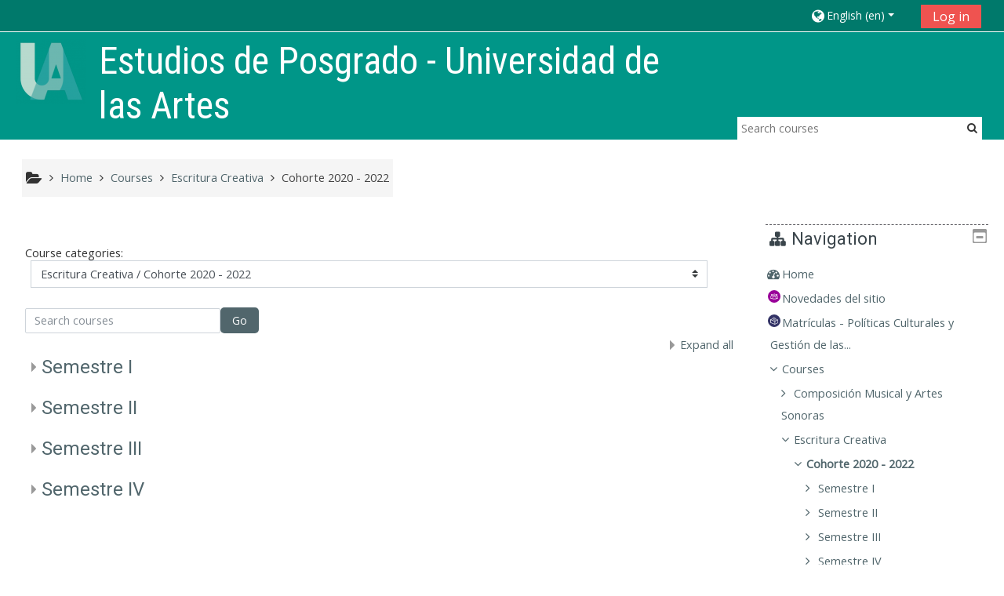

--- FILE ---
content_type: text/html; charset=utf-8
request_url: https://campusvirtual.uartes.edu.ec/posgrado/course/index.php?categoryid=28&lang=en
body_size: 56876
content:
<!DOCTYPE html>
<html  dir="ltr" lang="en" xml:lang="en">
<head>
    <title>PosgradoUA: All courses</title>
    <link rel="icon" href="https://campusvirtual.uartes.edu.ec/posgrado/pluginfile.php/1/theme_adaptable/favicon/1741621377/favicon.ico.png" />

<meta http-equiv="Content-Type" content="text/html; charset=utf-8" />
<meta name="keywords" content="moodle, PosgradoUA: All courses" />
<link rel="stylesheet" type="text/css" href="https://campusvirtual.uartes.edu.ec/posgrado/theme/yui_combo.php?rollup/3.17.2/yui-moodlesimple-min.css" /><script id="firstthemesheet" type="text/css">/** Required in order to fix style inclusion problems in IE with YUI **/</script><link rel="stylesheet" type="text/css" href="https://campusvirtual.uartes.edu.ec/posgrado/theme/styles.php/adaptable/1741621377_1/all" />
<script type="text/javascript">
//<![CDATA[
var M = {}; M.yui = {};
M.pageloadstarttime = new Date();
M.cfg = {"wwwroot":"https:\/\/campusvirtual.uartes.edu.ec\/posgrado","sesskey":"8p6DQ8IRAD","sessiontimeout":"7200","themerev":"1741621377","slasharguments":1,"theme":"adaptable","iconsystemmodule":"core\/icon_system_fontawesome","jsrev":"1741621377","admin":"admin","svgicons":true,"usertimezone":"America\/Guayaquil","contextid":5483,"langrev":1762507333,"templaterev":"1741621377"};var yui1ConfigFn = function(me) {if(/-skin|reset|fonts|grids|base/.test(me.name)){me.type='css';me.path=me.path.replace(/\.js/,'.css');me.path=me.path.replace(/\/yui2-skin/,'/assets/skins/sam/yui2-skin')}};
var yui2ConfigFn = function(me) {var parts=me.name.replace(/^moodle-/,'').split('-'),component=parts.shift(),module=parts[0],min='-min';if(/-(skin|core)$/.test(me.name)){parts.pop();me.type='css';min=''}
if(module){var filename=parts.join('-');me.path=component+'/'+module+'/'+filename+min+'.'+me.type}else{me.path=component+'/'+component+'.'+me.type}};
YUI_config = {"debug":false,"base":"https:\/\/campusvirtual.uartes.edu.ec\/posgrado\/lib\/yuilib\/3.17.2\/","comboBase":"https:\/\/campusvirtual.uartes.edu.ec\/posgrado\/theme\/yui_combo.php?","combine":true,"filter":null,"insertBefore":"firstthemesheet","groups":{"yui2":{"base":"https:\/\/campusvirtual.uartes.edu.ec\/posgrado\/lib\/yuilib\/2in3\/2.9.0\/build\/","comboBase":"https:\/\/campusvirtual.uartes.edu.ec\/posgrado\/theme\/yui_combo.php?","combine":true,"ext":false,"root":"2in3\/2.9.0\/build\/","patterns":{"yui2-":{"group":"yui2","configFn":yui1ConfigFn}}},"moodle":{"name":"moodle","base":"https:\/\/campusvirtual.uartes.edu.ec\/posgrado\/theme\/yui_combo.php?m\/1741621377\/","combine":true,"comboBase":"https:\/\/campusvirtual.uartes.edu.ec\/posgrado\/theme\/yui_combo.php?","ext":false,"root":"m\/1741621377\/","patterns":{"moodle-":{"group":"moodle","configFn":yui2ConfigFn}},"filter":null,"modules":{"moodle-core-dragdrop":{"requires":["base","node","io","dom","dd","event-key","event-focus","moodle-core-notification"]},"moodle-core-languninstallconfirm":{"requires":["base","node","moodle-core-notification-confirm","moodle-core-notification-alert"]},"moodle-core-event":{"requires":["event-custom"]},"moodle-core-handlebars":{"condition":{"trigger":"handlebars","when":"after"}},"moodle-core-popuphelp":{"requires":["moodle-core-tooltip"]},"moodle-core-lockscroll":{"requires":["plugin","base-build"]},"moodle-core-notification":{"requires":["moodle-core-notification-dialogue","moodle-core-notification-alert","moodle-core-notification-confirm","moodle-core-notification-exception","moodle-core-notification-ajaxexception"]},"moodle-core-notification-dialogue":{"requires":["base","node","panel","escape","event-key","dd-plugin","moodle-core-widget-focusafterclose","moodle-core-lockscroll"]},"moodle-core-notification-alert":{"requires":["moodle-core-notification-dialogue"]},"moodle-core-notification-confirm":{"requires":["moodle-core-notification-dialogue"]},"moodle-core-notification-exception":{"requires":["moodle-core-notification-dialogue"]},"moodle-core-notification-ajaxexception":{"requires":["moodle-core-notification-dialogue"]},"moodle-core-actionmenu":{"requires":["base","event","node-event-simulate"]},"moodle-core-tooltip":{"requires":["base","node","io-base","moodle-core-notification-dialogue","json-parse","widget-position","widget-position-align","event-outside","cache-base"]},"moodle-core-blocks":{"requires":["base","node","io","dom","dd","dd-scroll","moodle-core-dragdrop","moodle-core-notification"]},"moodle-core-chooserdialogue":{"requires":["base","panel","moodle-core-notification"]},"moodle-core-maintenancemodetimer":{"requires":["base","node"]},"moodle-core-formchangechecker":{"requires":["base","event-focus","moodle-core-event"]},"moodle-core_availability-form":{"requires":["base","node","event","event-delegate","panel","moodle-core-notification-dialogue","json"]},"moodle-backup-confirmcancel":{"requires":["node","node-event-simulate","moodle-core-notification-confirm"]},"moodle-backup-backupselectall":{"requires":["node","event","node-event-simulate","anim"]},"moodle-course-dragdrop":{"requires":["base","node","io","dom","dd","dd-scroll","moodle-core-dragdrop","moodle-core-notification","moodle-course-coursebase","moodle-course-util"]},"moodle-course-util":{"requires":["node"],"use":["moodle-course-util-base"],"submodules":{"moodle-course-util-base":{},"moodle-course-util-section":{"requires":["node","moodle-course-util-base"]},"moodle-course-util-cm":{"requires":["node","moodle-course-util-base"]}}},"moodle-course-formatchooser":{"requires":["base","node","node-event-simulate"]},"moodle-course-management":{"requires":["base","node","io-base","moodle-core-notification-exception","json-parse","dd-constrain","dd-proxy","dd-drop","dd-delegate","node-event-delegate"]},"moodle-course-categoryexpander":{"requires":["node","event-key"]},"moodle-course-modchooser":{"requires":["moodle-core-chooserdialogue","moodle-course-coursebase"]},"moodle-form-passwordunmask":{"requires":[]},"moodle-form-shortforms":{"requires":["node","base","selector-css3","moodle-core-event"]},"moodle-form-dateselector":{"requires":["base","node","overlay","calendar"]},"moodle-question-searchform":{"requires":["base","node"]},"moodle-question-preview":{"requires":["base","dom","event-delegate","event-key","core_question_engine"]},"moodle-question-chooser":{"requires":["moodle-core-chooserdialogue"]},"moodle-availability_completion-form":{"requires":["base","node","event","moodle-core_availability-form"]},"moodle-availability_date-form":{"requires":["base","node","event","io","moodle-core_availability-form"]},"moodle-availability_grade-form":{"requires":["base","node","event","moodle-core_availability-form"]},"moodle-availability_group-form":{"requires":["base","node","event","moodle-core_availability-form"]},"moodle-availability_grouping-form":{"requires":["base","node","event","moodle-core_availability-form"]},"moodle-availability_profile-form":{"requires":["base","node","event","moodle-core_availability-form"]},"moodle-qtype_musictheory-musictheoryqtype":{"requires":["base","node","datatype","node-event-simulate"]},"moodle-qtype_musictheory-musictheoryui":{"requires":["base","node","datatype","panel","dd-plugin"]},"moodle-qtype_musictheory-musictheorykeyboardui":{"requires":["base","node","datatype"]},"moodle-mod_assign-history":{"requires":["node","transition"]},"moodle-mod_attendance-groupfilter":{"requires":["base","node"]},"moodle-mod_bigbluebuttonbn-recordings":{"requires":["base","node","datasource-get","datasource-jsonschema","datasource-polling","moodle-core-notification"]},"moodle-mod_bigbluebuttonbn-rooms":{"requires":["base","node","datasource-get","datasource-jsonschema","datasource-polling","moodle-core-notification"]},"moodle-mod_bigbluebuttonbn-modform":{"requires":["base","node"]},"moodle-mod_bigbluebuttonbn-imports":{"requires":["base","node"]},"moodle-mod_bigbluebuttonbn-broker":{"requires":["base","node","datasource-get","datasource-jsonschema","datasource-polling","moodle-core-notification"]},"moodle-mod_customcert-rearrange":{"requires":["dd-delegate","dd-drag"]},"moodle-mod_quiz-dragdrop":{"requires":["base","node","io","dom","dd","dd-scroll","moodle-core-dragdrop","moodle-core-notification","moodle-mod_quiz-quizbase","moodle-mod_quiz-util-base","moodle-mod_quiz-util-page","moodle-mod_quiz-util-slot","moodle-course-util"]},"moodle-mod_quiz-quizbase":{"requires":["base","node"]},"moodle-mod_quiz-toolboxes":{"requires":["base","node","event","event-key","io","moodle-mod_quiz-quizbase","moodle-mod_quiz-util-slot","moodle-core-notification-ajaxexception"]},"moodle-mod_quiz-util":{"requires":["node","moodle-core-actionmenu"],"use":["moodle-mod_quiz-util-base"],"submodules":{"moodle-mod_quiz-util-base":{},"moodle-mod_quiz-util-slot":{"requires":["node","moodle-mod_quiz-util-base"]},"moodle-mod_quiz-util-page":{"requires":["node","moodle-mod_quiz-util-base"]}}},"moodle-mod_quiz-questionchooser":{"requires":["moodle-core-chooserdialogue","moodle-mod_quiz-util","querystring-parse"]},"moodle-mod_quiz-modform":{"requires":["base","node","event"]},"moodle-mod_quiz-autosave":{"requires":["base","node","event","event-valuechange","node-event-delegate","io-form"]},"moodle-message_airnotifier-toolboxes":{"requires":["base","node","io"]},"moodle-filter_glossary-autolinker":{"requires":["base","node","io-base","json-parse","event-delegate","overlay","moodle-core-event","moodle-core-notification-alert","moodle-core-notification-exception","moodle-core-notification-ajaxexception"]},"moodle-filter_mathjaxloader-loader":{"requires":["moodle-core-event"]},"moodle-editor_atto-editor":{"requires":["node","transition","io","overlay","escape","event","event-simulate","event-custom","node-event-html5","node-event-simulate","yui-throttle","moodle-core-notification-dialogue","moodle-core-notification-confirm","moodle-editor_atto-rangy","handlebars","timers","querystring-stringify"]},"moodle-editor_atto-plugin":{"requires":["node","base","escape","event","event-outside","handlebars","event-custom","timers","moodle-editor_atto-menu"]},"moodle-editor_atto-menu":{"requires":["moodle-core-notification-dialogue","node","event","event-custom"]},"moodle-editor_atto-rangy":{"requires":[]},"moodle-report_eventlist-eventfilter":{"requires":["base","event","node","node-event-delegate","datatable","autocomplete","autocomplete-filters"]},"moodle-report_loglive-fetchlogs":{"requires":["base","event","node","io","node-event-delegate"]},"moodle-gradereport_grader-gradereporttable":{"requires":["base","node","event","handlebars","overlay","event-hover"]},"moodle-gradereport_history-userselector":{"requires":["escape","event-delegate","event-key","handlebars","io-base","json-parse","moodle-core-notification-dialogue"]},"moodle-tool_capability-search":{"requires":["base","node"]},"moodle-tool_editrolesbycap-capabilityformfield":{"requires":["base","dom","event","cookie"]},"moodle-tool_lp-dragdrop-reorder":{"requires":["moodle-core-dragdrop"]},"moodle-tool_monitor-dropdown":{"requires":["base","event","node"]},"moodle-assignfeedback_editpdf-editor":{"requires":["base","event","node","io","graphics","json","event-move","event-resize","transition","querystring-stringify-simple","moodle-core-notification-dialog","moodle-core-notification-alert","moodle-core-notification-warning","moodle-core-notification-exception","moodle-core-notification-ajaxexception"]},"moodle-atto_accessibilitychecker-button":{"requires":["color-base","moodle-editor_atto-plugin"]},"moodle-atto_accessibilityhelper-button":{"requires":["moodle-editor_atto-plugin"]},"moodle-atto_align-button":{"requires":["moodle-editor_atto-plugin"]},"moodle-atto_bold-button":{"requires":["moodle-editor_atto-plugin"]},"moodle-atto_charmap-button":{"requires":["moodle-editor_atto-plugin"]},"moodle-atto_clear-button":{"requires":["moodle-editor_atto-plugin"]},"moodle-atto_collapse-button":{"requires":["moodle-editor_atto-plugin"]},"moodle-atto_emojipicker-button":{"requires":["moodle-editor_atto-plugin"]},"moodle-atto_emoticon-button":{"requires":["moodle-editor_atto-plugin"]},"moodle-atto_equation-button":{"requires":["moodle-editor_atto-plugin","moodle-core-event","io","event-valuechange","tabview","array-extras"]},"moodle-atto_h5p-button":{"requires":["moodle-editor_atto-plugin"]},"moodle-atto_html-button":{"requires":["promise","moodle-editor_atto-plugin","moodle-atto_html-beautify","moodle-atto_html-codemirror","event-valuechange"]},"moodle-atto_html-codemirror":{"requires":["moodle-atto_html-codemirror-skin"]},"moodle-atto_html-beautify":{},"moodle-atto_image-button":{"requires":["moodle-editor_atto-plugin"]},"moodle-atto_indent-button":{"requires":["moodle-editor_atto-plugin"]},"moodle-atto_italic-button":{"requires":["moodle-editor_atto-plugin"]},"moodle-atto_link-button":{"requires":["moodle-editor_atto-plugin"]},"moodle-atto_managefiles-button":{"requires":["moodle-editor_atto-plugin"]},"moodle-atto_managefiles-usedfiles":{"requires":["node","escape"]},"moodle-atto_media-button":{"requires":["moodle-editor_atto-plugin","moodle-form-shortforms"]},"moodle-atto_noautolink-button":{"requires":["moodle-editor_atto-plugin"]},"moodle-atto_orderedlist-button":{"requires":["moodle-editor_atto-plugin"]},"moodle-atto_recordrtc-button":{"requires":["moodle-editor_atto-plugin","moodle-atto_recordrtc-recording"]},"moodle-atto_recordrtc-recording":{"requires":["moodle-atto_recordrtc-button"]},"moodle-atto_rtl-button":{"requires":["moodle-editor_atto-plugin"]},"moodle-atto_strike-button":{"requires":["moodle-editor_atto-plugin"]},"moodle-atto_subscript-button":{"requires":["moodle-editor_atto-plugin"]},"moodle-atto_superscript-button":{"requires":["moodle-editor_atto-plugin"]},"moodle-atto_table-button":{"requires":["moodle-editor_atto-plugin","moodle-editor_atto-menu","event","event-valuechange"]},"moodle-atto_title-button":{"requires":["moodle-editor_atto-plugin"]},"moodle-atto_underline-button":{"requires":["moodle-editor_atto-plugin"]},"moodle-atto_undo-button":{"requires":["moodle-editor_atto-plugin"]},"moodle-atto_unorderedlist-button":{"requires":["moodle-editor_atto-plugin"]}}},"gallery":{"name":"gallery","base":"https:\/\/campusvirtual.uartes.edu.ec\/posgrado\/lib\/yuilib\/gallery\/","combine":true,"comboBase":"https:\/\/campusvirtual.uartes.edu.ec\/posgrado\/theme\/yui_combo.php?","ext":false,"root":"gallery\/1741621377\/","patterns":{"gallery-":{"group":"gallery"}}}},"modules":{"core_filepicker":{"name":"core_filepicker","fullpath":"https:\/\/campusvirtual.uartes.edu.ec\/posgrado\/lib\/javascript.php\/1741621377\/repository\/filepicker.js","requires":["base","node","node-event-simulate","json","async-queue","io-base","io-upload-iframe","io-form","yui2-treeview","panel","cookie","datatable","datatable-sort","resize-plugin","dd-plugin","escape","moodle-core_filepicker","moodle-core-notification-dialogue"]},"core_comment":{"name":"core_comment","fullpath":"https:\/\/campusvirtual.uartes.edu.ec\/posgrado\/lib\/javascript.php\/1741621377\/comment\/comment.js","requires":["base","io-base","node","json","yui2-animation","overlay","escape"]},"mathjax":{"name":"mathjax","fullpath":"https:\/\/cdnjs.cloudflare.com\/ajax\/libs\/mathjax\/2.7.2\/MathJax.js?delayStartupUntil=configured"}}};
M.yui.loader = {modules: {}};

//]]>
</script>
    <!-- CSS print media -->
    <meta name="viewport" content="width=device-width, initial-scale=1.0">

    <!-- Twitter Card data -->
    <meta name="twitter:card" value="summary">
    <meta name="twitter:site" value="Estudios de Posgrado - Universidad de las Artes" />
    <meta name="twitter:title" value="PosgradoUA: All courses" />

    <!-- Open Graph data -->
    <meta property="og:title" content="PosgradoUA: All courses" />
    <meta property="og:type" content="website" />
    <meta property="og:url" content="" />
    <meta name="og:site_name" value="Estudios de Posgrado - Universidad de las Artes" />

    <!-- Chrome, Firefox OS and Opera on Android topbar color -->
    <meta name="theme-color" content="#3A454b" />

    <!-- Windows Phone topbar color -->
    <meta name="msapplication-navbutton-color" content="#3A454b" />

    <!-- iOS Safari topbar color -->
    <meta name="apple-mobile-web-app-status-bar-style" content="#3A454b" />

    <!-- Load Google Fonts --><link href="https://fonts.googleapis.com/css?family=Open+Sans:400,400i" rel="stylesheet" type="text/css"><link href="https://fonts.googleapis.com/css?family=Roboto:400,400i" rel="stylesheet" type="text/css"><link href="https://fonts.googleapis.com/css?family=Roboto+Condensed:400,400i" rel="stylesheet" type="text/css"></head>
<body  id="page-course-index-category" class="format-site  path-course path-course-index chrome dir-ltr lang-en yui-skin-sam yui3-skin-sam campusvirtual-uartes-edu-ec--posgrado pagelayout-coursecategory course-1 context-5483 category-28 notloggedin theme_adaptable two-column  header-style1 has-page-header  nomobilenavigation">

<div>
    <a class="sr-only sr-only-focusable" href="#maincontent">Skip to main content</a>
</div><script type="text/javascript" src="https://campusvirtual.uartes.edu.ec/posgrado/lib/javascript.php/1741621377/lib/babel-polyfill/polyfill.min.js"></script>
<script type="text/javascript" src="https://campusvirtual.uartes.edu.ec/posgrado/lib/javascript.php/1741621377/lib/mdn-polyfills/polyfill.js"></script>
<script type="text/javascript" src="https://campusvirtual.uartes.edu.ec/posgrado/theme/yui_combo.php?rollup/3.17.2/yui-moodlesimple-min.js"></script><script type="text/javascript" src="https://campusvirtual.uartes.edu.ec/posgrado/theme/jquery.php/core/jquery-3.4.1.min.js"></script>
<script type="text/javascript" src="https://campusvirtual.uartes.edu.ec/posgrado/theme/jquery.php/theme_adaptable/pace-min.js"></script>
<script type="text/javascript" src="https://campusvirtual.uartes.edu.ec/posgrado/theme/jquery.php/theme_adaptable/jquery-flexslider-min.js"></script>
<script type="text/javascript" src="https://campusvirtual.uartes.edu.ec/posgrado/theme/jquery.php/theme_adaptable/tickerme.js"></script>
<script type="text/javascript" src="https://campusvirtual.uartes.edu.ec/posgrado/theme/jquery.php/theme_adaptable/jquery-easing-min.js"></script>
<script type="text/javascript" src="https://campusvirtual.uartes.edu.ec/posgrado/theme/jquery.php/theme_adaptable/adaptable_v2_1_1_2.js"></script>
<script type="text/javascript" src="https://campusvirtual.uartes.edu.ec/posgrado/lib/javascript.php/1741621377/lib/javascript-static.js"></script>
<script type="text/javascript">
//<![CDATA[
document.body.className += ' jsenabled';
//]]>
</script>


<div id="page-wrapper">
    <div id="page" class="fullin showblockicons standard">
    <header id="adaptable-page-header-wrapper">
    <div id="above-header">
        <div class="container">
            <nav class="navbar navbar-expand btco-hover-menu">

                <div class="collapse navbar-collapse">
                    <ul class="navbar-nav ml-auto my-auto">
                        <li class="pull-left">
                            <ul class="navbar-nav mr-auto"></ul>
                        </li>

                        <li class="my-auto m-1"></li>

                        <li class="nav-item mx-md-1 my-auto d-xs-block d-sm-block d-md-none my-auto">
                            <a class="nav-link" href="https://campusvirtual.uartes.edu.ec/posgrado/course/search.php">
                                <i class="icon fa fa-search fa-fw " title="Search" aria-label="Search"></i>
                            </a>
                        </li>

                        <li class="my-auto mx-md-1"></li>

                        <li class="nav-item dropdown ml-2 my-auto"><li class="nav-item dropdown my-auto"><a href="https://campusvirtual.uartes.edu.ec/posgrado/course/index.php?categoryid=28" class="nav-link dropdown-toggle my-auto" role="button" id="langmenu0" aria-haspopup="true" aria-expanded="false" aria-controls="dropdownlangmenu0" data-target="https://campusvirtual.uartes.edu.ec/posgrado/course/index.php?categoryid=28" data-toggle="dropdown" title="Language"><i class="fa fa-globe fa-lg"></i><span class="langdesc">English ‎(en)‎</span></a><ul role="menu" class="dropdown-menu" id="dropdownlangmenu0" aria-labelledby="langmenu0"><li><a title="English ‎(en)‎" class="dropdown-item" href="https://campusvirtual.uartes.edu.ec/posgrado/course/index.php?categoryid=28&amp;lang=en">English ‎(en)‎</a></li><li><a title="Español - Internacional ‎(es)‎" class="dropdown-item" href="https://campusvirtual.uartes.edu.ec/posgrado/course/index.php?categoryid=28&amp;lang=es">Español - Internacional ‎(es)‎</a></li></ul></li></li>

                        
                        <li class="nav-item">
                            <form id="pre-login-form" class="form-inline my-2 my-lg-0" action="https://campusvirtual.uartes.edu.ec/posgrado/login/index.php" method="post">
    <input type="hidden" name="logintoken" value="FoNpnIQhsHpIKb9BFyNo3LnRuwTauxxT"/>
    <button class="btn-login" type="submit">Log in</button>
</form>
                        </li>

                    </ul>
                </div>
            </nav>
        </div>
    </div>

    <div id="page-header" class="container d-none d-lg-block">
        <div class="row align-items-end">
            <div class="col-lg-8 p-0">
                <div class="d-none d-lg-flex justify-content-start bd-highlight">
                    <div class="p-2">
                        <div class="bd-highlight d-none d-lg-block"><a href=https://campusvirtual.uartes.edu.ec/posgrado aria-label="home" title="Estudios de Posgrado - Universidad de las Artes"><img src=//campusvirtual.uartes.edu.ec/posgrado/pluginfile.php/1/theme_adaptable/logo/1741621377/Logo_UArtes_n4.png id="logo" alt="" /></a></div>
                    </div>
                    <div class="p-2">
                        <div id="sitetitle" class="pb-2 bd-highlight d-none d-lg-block"><h1>Estudios de Posgrado - Universidad de las Artes</h1></div>
                    </div>
                </div>
                <div id="course-header">
                    
                </div>
            </div>
            <div class="col-lg-4">
                    <div class="searchbox pagelayoutoriginal d-none d-lg-block">
    <form action="https://campusvirtual.uartes.edu.ec/posgrado/course/search.php">
        <label class="hidden" for="search-1" style="display: none;">Search courses</label>
        <div class="search-box grey-box bg-white clear-fix">
            <input placeholder="Search courses" accesskey="6" class="search_tour bg-white no-border left search-box__input ui-autocomplete-input" type="text" name="search" id="search-1" autocomplete="off">
            <button title="Search courses" type="submit" class="no-border bg-white pas search-box__button">
                <abbr class="fa fa-search" title="Search courses"></abbr>
            </button>
        </div>
    </form>
</div>
            </div>

        </div>
    </div>


</header>
<div class="container outercont">
    <div class="row"><div id="page-second-header" class="col-12 pt-3 pb-3 d-none d-md-flex">
    <div class="d-flex flex-fill flex-wrap align-items-center">
        <div id="page-navbar" class="mr-auto">
            <nav role="navigation" aria-label="Breadcrumb">
            <ol  class="breadcrumb d-none d-md-flex"><i title="Home" class="fa fa-folder-open fa-lg"></i><span class="separator"><i class="fa-angle-right fa"></i></span><li><span itemscope="" itemtype="http://data-vocabulary.org/Breadcrumb"><a itemprop="url" href="https://campusvirtual.uartes.edu.ec/posgrado/"><span itemprop="title">Home</span></a></span></li><span class="separator"><i class="fa-angle-right fa"></i></span><li><span itemscope="" itemtype="http://data-vocabulary.org/Breadcrumb"><a itemprop="url" href="https://campusvirtual.uartes.edu.ec/posgrado/course/index.php"><span itemprop="title">Courses</span></a></span></li><span class="separator"><i class="fa-angle-right fa"></i></span><li><span itemscope="" itemtype="http://data-vocabulary.org/Breadcrumb"><a itemprop="url" href="https://campusvirtual.uartes.edu.ec/posgrado/course/index.php?categoryid=11"><span itemprop="title">Escritura Creativa</span></a></span></li><span class="separator"><i class="fa-angle-right fa"></i></span><li><span itemscope="" itemtype="http://data-vocabulary.org/Breadcrumb"><a itemprop="url" aria-current="page" href="https://campusvirtual.uartes.edu.ec/posgrado/course/index.php?categoryid=28"><span itemprop="title">Cohorte 2020 - 2022</span></a></span></li></ol>
        </nav>
        </div>
    </div>
</div></div>    <div id="page-content" class="row flex-row">
        <section id="region-main" class="col-9">
            <span class="notifications" id="user-notifications"></span><div role="main"><span id="maincontent"></span><span></span><div class="categorypicker"><div class="singleselect d-inline-block">
    <form method="get" action="https://campusvirtual.uartes.edu.ec/posgrado/course/index.php" class="form-inline" id="switchcategory">
            <label for="single_select691f86ac08c801">
                Course categories:
            </label>
        <select  id="single_select691f86ac08c801" class="custom-select singleselect" name="categoryid"
                 >
                    <option  value="7" >Composición Musical y Artes Sonoras</option>
                    <option  value="22" >Composición Musical y Artes Sonoras / Cohorte 2019-2021</option>
                    <option  value="23" >Composición Musical y Artes Sonoras / Cohorte 2019-2021 / Semestre I</option>
                    <option  value="24" >Composición Musical y Artes Sonoras / Cohorte 2019-2021 / Semestre II</option>
                    <option  value="25" >Composición Musical y Artes Sonoras / Cohorte 2019-2021 / Semestre III</option>
                    <option  value="26" >Composición Musical y Artes Sonoras / Cohorte 2019-2021 / Semestre IV</option>
                    <option  value="46" >Composición Musical y Artes Sonoras / Cohorte 2022-2024</option>
                    <option  value="47" >Composición Musical y Artes Sonoras / Cohorte 2022-2024 / Semestre I</option>
                    <option  value="101" >Composición Musical y Artes Sonoras / Cohorte 2022-2024 / Semestre I / Introducción a la Teoría Crítica: Sonido y Sociedad</option>
                    <option  value="48" >Composición Musical y Artes Sonoras / Cohorte 2022-2024 / Semestre II</option>
                    <option  value="49" >Composición Musical y Artes Sonoras / Cohorte 2022-2024 / Semestre III</option>
                    <option  value="88" >Composición Musical y Artes Sonoras / Cohorte 2022-2024 / Semestre IV</option>
                    <option  value="96" >Composición Musical y Artes Sonoras / Cohorte 2024-2026</option>
                    <option  value="98" >Composición Musical y Artes Sonoras / Cohorte 2024-2026 / Semestre I</option>
                    <option  value="99" >Composición Musical y Artes Sonoras / Cohorte 2024-2026 / Semestre II</option>
                    <option  value="100" >Composición Musical y Artes Sonoras / Cohorte 2024-2026 / Semestre III</option>
                    <option  value="11" >Escritura Creativa</option>
                    <option  value="28" selected>Escritura Creativa / Cohorte 2020 - 2022</option>
                    <option  value="27" >Escritura Creativa / Cohorte 2020 - 2022 / Semestre I</option>
                    <option  value="29" >Escritura Creativa / Cohorte 2020 - 2022 / Semestre II</option>
                    <option  value="30" >Escritura Creativa / Cohorte 2020 - 2022 / Semestre III</option>
                    <option  value="40" >Escritura Creativa / Cohorte 2020 - 2022 / Semestre IV</option>
                    <option  value="79" >Escritura Creativa / Cohorte 2023 - 2025</option>
                    <option  value="80" >Escritura Creativa / Cohorte 2023 - 2025 / Semestre I</option>
                    <option  value="81" >Escritura Creativa / Cohorte 2023 - 2025 / Semestre II</option>
                    <option  value="82" >Escritura Creativa / Cohorte 2023 - 2025 / Semestre III</option>
                    <option  value="83" >Escritura Creativa / Cohorte 2023 - 2025 / Semestre IV</option>
                    <option  value="2" >Fotografía y Sociedad en América Latina</option>
                    <option  value="38" >Fotografía y Sociedad en América Latina / Cohorte 2021-2023</option>
                    <option  value="39" >Fotografía y Sociedad en América Latina / Cohorte 2021-2023 / Semestre I</option>
                    <option  value="45" >Fotografía y Sociedad en América Latina / Cohorte 2021-2023 / Semestre II</option>
                    <option  value="68" >Fotografía y Sociedad en América Latina / Cohorte 2021-2023 / Semestre III</option>
                    <option  value="85" >Fotografía y Sociedad en América Latina / Cohorte 2021-2023 / Semestre IV</option>
                    <option  value="14" >Fotografía y Sociedad en América Latina / Cohorte 2018-2020</option>
                    <option  value="15" >Fotografía y Sociedad en América Latina / Cohorte 2018-2020 / Semestre I</option>
                    <option  value="16" >Fotografía y Sociedad en América Latina / Cohorte 2018-2020 / Semestre II</option>
                    <option  value="17" >Fotografía y Sociedad en América Latina / Cohorte 2018-2020 / Semestre III</option>
                    <option  value="18" >Fotografía y Sociedad en América Latina / Cohorte 2018-2020 / Semestre IV</option>
                    <option  value="3" >Políticas Culturales y Gestión de las Artes</option>
                    <option  value="36" >Políticas Culturales y Gestión de las Artes / Cohorte 2021-2023</option>
                    <option  value="37" >Políticas Culturales y Gestión de las Artes / Cohorte 2021-2023 / Semestre I</option>
                    <option  value="62" >Políticas Culturales y Gestión de las Artes / Cohorte 2021-2023 / Semestre II</option>
                    <option  value="63" >Políticas Culturales y Gestión de las Artes / Cohorte 2021-2023 / Semestre III</option>
                    <option  value="84" >Políticas Culturales y Gestión de las Artes / Cohorte 2021-2023 / Semestre IV</option>
                    <option  value="12" >Políticas Culturales y Gestión de las Artes / Cohorte 2018 - 2020</option>
                    <option  value="13" >Políticas Culturales y Gestión de las Artes / Cohorte 2018 - 2020 / Semestre I</option>
                    <option  value="19" >Políticas Culturales y Gestión de las Artes / Cohorte 2018 - 2020 / Semestre II</option>
                    <option  value="20" >Políticas Culturales y Gestión de las Artes / Cohorte 2018 - 2020 / Semestre III</option>
                    <option  value="21" >Políticas Culturales y Gestión de las Artes / Cohorte 2018 - 2020 / Semestre IV</option>
                    <option  value="8" >Departamento de Lenguas Extranjeras</option>
                    <option  value="52" >Artes Visuales y Nuevos Medios</option>
                    <option  value="53" >Artes Visuales y Nuevos Medios / Cohorte 2022-2023</option>
                    <option  value="54" >Artes Visuales y Nuevos Medios / Cohorte 2022-2023 / Semestre I</option>
                    <option  value="69" >Artes Visuales y Nuevos Medios / Cohorte 2022-2023 / Semestre II</option>
                    <option  value="86" >Artes Visuales y Nuevos Medios / Cohorte 2022-2023 / Semestre III</option>
                    <option  value="102" >Artes Visuales y Nuevos Medios / Cohorte 2024-2026</option>
                    <option  value="103" >Artes Visuales y Nuevos Medios / Cohorte 2024-2026 / I Semestre</option>
                    <option  value="110" >Artes Visuales y Nuevos Medios / Cohorte 2024-2026 / II Semestre</option>
                    <option  value="111" >Artes Visuales y Nuevos Medios / Cohorte 2024-2026 / III Semestre</option>
                    <option  value="70" >Cine Documental</option>
                    <option  value="71" >Cine Documental / Cohorte 2023 - 2024</option>
                    <option  value="72" >Cine Documental / Cohorte 2023 - 2024 / Semestre I</option>
                    <option  value="87" >Cine Documental / Cohorte 2023 - 2024 / Semestre II</option>
                    <option  value="94" >Cine Documental / Cohorte 2023 - 2024 / Semestre III</option>
                    <option  value="113" >Cine Documental / Cohorte 2025 - 2026</option>
                    <option  value="114" >Cine Documental / Cohorte 2025 - 2026 / I Semestre</option>
                    <option  value="115" >Cine Documental / Cohorte 2025 - 2026 / II Semestre</option>
                    <option  value="116" >Cine Documental / Cohorte 2025 - 2026 / III Semestre</option>
                    <option  value="73" >Artes Escénicas</option>
                    <option  value="74" >Artes Escénicas / Cohorte 2023 - 2024</option>
                    <option  value="75" >Artes Escénicas / Cohorte 2023 - 2024 / Semestre I</option>
                    <option  value="95" >Artes Escénicas / Cohorte 2023 - 2024 / Semestre II</option>
                    <option  value="104" >Artes Escénicas / Cohorte 2023 - 2024 / Semestre III </option>
                    <option  value="76" >Arte y Epistemologías Digitales</option>
                    <option  value="77" >Arte y Epistemologías Digitales / Cohorte 2023 - 2025</option>
                    <option  value="78" >Arte y Epistemologías Digitales / Cohorte 2023 - 2025 / Semestre I</option>
                    <option  value="105" >Gestión de la Cultura y de las Artes</option>
                    <option  value="106" >Gestión de la Cultura y de las Artes / Cohorte 2024 - 2026</option>
                    <option  value="107" >Gestión de la Cultura y de las Artes / Cohorte 2024 - 2026 / I Semestre</option>
                    <option  value="108" >Gestión de la Cultura y de las Artes / Cohorte 2024 - 2026 / II Semestre</option>
                    <option  value="109" >Gestión de la Cultura y de las Artes / Cohorte 2024 - 2026 / III Semestre</option>
        </select>
        <noscript>
            <input type="submit" class="btn btn-secondary ml-1" value="Go">
        </noscript>
    </form>
</div></div><form id="coursesearch" action="https://campusvirtual.uartes.edu.ec/posgrado/course/search.php" method="get" class="form-inline" role="form"><div class="form-group"><label for="coursesearchbox" class="sr-only">Search courses</label><input type="text" id="coursesearchbox" size="30" name="search" class="form-control" value="" placeholder="Search courses" /><button type="submit" class="btn btn-default">Go</button></div></form><div class="course_category_tree clearfix category-browse category-browse-28"><div class="collapsible-actions"><a class="collapseexpand" href="#">Expand all</a></div><div class="content"><div class="subcategories"><div class="category notloaded with_children collapsed" data-categoryid="27" data-depth="1" data-showcourses="15" data-type="0"><div class="info"><h3 class="categoryname"><a href="https://campusvirtual.uartes.edu.ec/posgrado/course/index.php?categoryid=27">Semestre I</a></h3></div><div class="content"></div></div><div class="category notloaded with_children collapsed" data-categoryid="29" data-depth="1" data-showcourses="15" data-type="0"><div class="info"><h3 class="categoryname"><a href="https://campusvirtual.uartes.edu.ec/posgrado/course/index.php?categoryid=29">Semestre II</a></h3></div><div class="content"></div></div><div class="category notloaded with_children collapsed" data-categoryid="30" data-depth="1" data-showcourses="15" data-type="0"><div class="info"><h3 class="categoryname"><a href="https://campusvirtual.uartes.edu.ec/posgrado/course/index.php?categoryid=30">Semestre III</a></h3></div><div class="content"></div></div><div class="category notloaded with_children collapsed" data-categoryid="40" data-depth="1" data-showcourses="15" data-type="0"><div class="info"><h3 class="categoryname"><a href="https://campusvirtual.uartes.edu.ec/posgrado/course/index.php?categoryid=40">Semestre IV</a></h3></div><div class="content"></div></div></div></div></div><div class="buttons"></div></div>        </section>

        <aside id="block-region-side-post" class="col-3 d-print-none  block-region" data-blockregion="side-post" data-droptarget="1"><a class="skip skip-block" id="fsb-1" href="#sb-1">Skip Navigation</a><section id="inst23" class="block_navigation block mb-3" role="navigation" data-block="navigation" data-instanceid="23" aria-labelledby="instance-23-header"><div class="header"><div class="title"><div class="block_action"></div><h2 class="d-inline" id="instance-23-header">Navigation</h2><div class="block-controls float-right"></div></div></div><div class="content"><ul class="block_tree list" role="tree" data-ajax-loader="block_navigation/nav_loader"><li class="type_unknown depth_1 contains_branch" aria-labelledby="label_1_1"><p class="tree_item branch navigation_node" role="treeitem" aria-expanded="true" aria-owns="random691f86ac08c802_group" data-collapsible="false"><a tabindex="-1" id="label_1_1" href="https://campusvirtual.uartes.edu.ec/posgrado/">Home</a></p><ul id="random691f86ac08c802_group" role="group"><li class="type_activity depth_2 item_with_icon" aria-labelledby="label_2_3"><p class="tree_item hasicon" role="treeitem"><a tabindex="-1" id="label_2_3" title="Forum" href="https://campusvirtual.uartes.edu.ec/posgrado/mod/forum/view.php?id=1"><img class="icon navicon" alt="Forum" title="Forum" src="https://campusvirtual.uartes.edu.ec/posgrado/theme/image.php/adaptable/forum/1741621377/icon" /><span class="item-content-wrap">Novedades del sitio</span></a></p></li><li class="type_activity depth_2 item_with_icon" aria-labelledby="label_2_4"><p class="tree_item hasicon" role="treeitem"><a tabindex="-1" id="label_2_4" title="Feedback" href="https://campusvirtual.uartes.edu.ec/posgrado/mod/feedback/view.php?id=168"><img class="icon navicon" alt="Feedback" title="Feedback" src="https://campusvirtual.uartes.edu.ec/posgrado/theme/image.php/adaptable/feedback/1741621377/icon" /><span class="item-content-wrap">Matrículas - Políticas Culturales y Gestión de las...</span></a></p></li><li class="type_system depth_2 contains_branch" aria-labelledby="label_2_5"><p class="tree_item branch canexpand" role="treeitem" aria-expanded="true" aria-owns="random691f86ac08c805_group"><a tabindex="-1" id="label_2_5" href="https://campusvirtual.uartes.edu.ec/posgrado/course/index.php">Courses</a></p><ul id="random691f86ac08c805_group" role="group"><li class="type_category depth_3 contains_branch" aria-labelledby="label_3_6"><p class="tree_item branch" role="treeitem" id="expandable_branch_10_7" aria-expanded="false" data-requires-ajax="true" data-loaded="false" data-node-id="expandable_branch_10_7" data-node-key="7" data-node-type="10"><span tabindex="-1" id="label_3_6">Composición Musical y Artes Sonoras</span></p></li><li class="type_category depth_3 contains_branch" aria-labelledby="label_3_7"><p class="tree_item branch canexpand" role="treeitem" aria-expanded="true" aria-owns="random691f86ac08c806_group"><span tabindex="-1" id="label_3_7">Escritura Creativa</span></p><ul id="random691f86ac08c806_group" role="group"><li class="type_category depth_4 contains_branch current_branch" aria-labelledby="label_4_8"><p class="tree_item branch active_tree_node canexpand" role="treeitem" aria-expanded="true" aria-owns="random691f86ac08c807_group"><span tabindex="-1" id="label_4_8">Cohorte 2020 - 2022</span></p><ul id="random691f86ac08c807_group" role="group"><li class="type_category depth_5 contains_branch" aria-labelledby="label_5_9"><p class="tree_item branch" role="treeitem" id="expandable_branch_10_27" aria-expanded="false" data-requires-ajax="true" data-loaded="false" data-node-id="expandable_branch_10_27" data-node-key="27" data-node-type="10"><span tabindex="-1" id="label_5_9">Semestre I</span></p></li><li class="type_category depth_5 contains_branch" aria-labelledby="label_5_10"><p class="tree_item branch" role="treeitem" id="expandable_branch_10_29" aria-expanded="false" data-requires-ajax="true" data-loaded="false" data-node-id="expandable_branch_10_29" data-node-key="29" data-node-type="10"><span tabindex="-1" id="label_5_10">Semestre II</span></p></li><li class="type_category depth_5 contains_branch" aria-labelledby="label_5_11"><p class="tree_item branch" role="treeitem" id="expandable_branch_10_30" aria-expanded="false" data-requires-ajax="true" data-loaded="false" data-node-id="expandable_branch_10_30" data-node-key="30" data-node-type="10"><span tabindex="-1" id="label_5_11">Semestre III</span></p></li><li class="type_category depth_5 contains_branch" aria-labelledby="label_5_12"><p class="tree_item branch" role="treeitem" id="expandable_branch_10_40" aria-expanded="false" data-requires-ajax="true" data-loaded="false" data-node-id="expandable_branch_10_40" data-node-key="40" data-node-type="10"><span tabindex="-1" id="label_5_12">Semestre IV</span></p></li></ul></li><li class="type_category depth_4 contains_branch" aria-labelledby="label_4_13"><p class="tree_item branch" role="treeitem" id="expandable_branch_10_79" aria-expanded="false" data-requires-ajax="true" data-loaded="false" data-node-id="expandable_branch_10_79" data-node-key="79" data-node-type="10"><span tabindex="-1" id="label_4_13">Cohorte 2023 - 2025</span></p></li><li class="type_course depth_4 item_with_icon" aria-labelledby="label_4_14"><p class="tree_item hasicon" role="treeitem"><a tabindex="-1" id="label_4_14" title="Aula Virtual" href="https://campusvirtual.uartes.edu.ec/posgrado/course/view.php?id=69"><i class="icon fa fa-graduation-cap fa-fw navicon" aria-hidden="true"  ></i><span class="item-content-wrap">Moodle01</span></a></p></li></ul></li><li class="type_category depth_3 contains_branch" aria-labelledby="label_3_15"><p class="tree_item branch" role="treeitem" id="expandable_branch_10_2" aria-expanded="false" data-requires-ajax="true" data-loaded="false" data-node-id="expandable_branch_10_2" data-node-key="2" data-node-type="10"><span tabindex="-1" id="label_3_15">Fotografía y Sociedad en América Latina</span></p></li><li class="type_category depth_3 contains_branch" aria-labelledby="label_3_16"><p class="tree_item branch" role="treeitem" id="expandable_branch_10_3" aria-expanded="false" data-requires-ajax="true" data-loaded="false" data-node-id="expandable_branch_10_3" data-node-key="3" data-node-type="10"><span tabindex="-1" id="label_3_16">Políticas Culturales y Gestión de las Artes</span></p></li><li class="type_category depth_3 contains_branch" aria-labelledby="label_3_17"><p class="tree_item branch" role="treeitem" id="expandable_branch_10_8" aria-expanded="false" data-requires-ajax="true" data-loaded="false" data-node-id="expandable_branch_10_8" data-node-key="8" data-node-type="10"><span tabindex="-1" id="label_3_17">Departamento de Lenguas Extranjeras</span></p></li><li class="type_category depth_3 contains_branch" aria-labelledby="label_3_18"><p class="tree_item branch" role="treeitem" id="expandable_branch_10_52" aria-expanded="false" data-requires-ajax="true" data-loaded="false" data-node-id="expandable_branch_10_52" data-node-key="52" data-node-type="10"><span tabindex="-1" id="label_3_18">Artes Visuales y Nuevos Medios</span></p></li><li class="type_category depth_3 contains_branch" aria-labelledby="label_3_19"><p class="tree_item branch" role="treeitem" id="expandable_branch_10_70" aria-expanded="false" data-requires-ajax="true" data-loaded="false" data-node-id="expandable_branch_10_70" data-node-key="70" data-node-type="10"><span tabindex="-1" id="label_3_19">Cine Documental</span></p></li><li class="type_category depth_3 contains_branch" aria-labelledby="label_3_20"><p class="tree_item branch" role="treeitem" id="expandable_branch_10_73" aria-expanded="false" data-requires-ajax="true" data-loaded="false" data-node-id="expandable_branch_10_73" data-node-key="73" data-node-type="10"><span tabindex="-1" id="label_3_20">Artes Escénicas</span></p></li><li class="type_category depth_3 contains_branch" aria-labelledby="label_3_21"><p class="tree_item branch" role="treeitem" id="expandable_branch_10_76" aria-expanded="false" data-requires-ajax="true" data-loaded="false" data-node-id="expandable_branch_10_76" data-node-key="76" data-node-type="10"><span tabindex="-1" id="label_3_21">Arte y Epistemologías Digitales</span></p></li><li class="type_category depth_3 contains_branch" aria-labelledby="label_3_22"><p class="tree_item branch" role="treeitem" id="expandable_branch_10_105" aria-expanded="false" data-requires-ajax="true" data-loaded="false" data-node-id="expandable_branch_10_105" data-node-key="105" data-node-type="10"><span tabindex="-1" id="label_3_22">Gestión de la Cultura y de las Artes</span></p></li></ul></li></ul></li></ul></div></section><span class="skip-block-to" id="sb-1"></span></aside><div id="showsidebaricon" title="Show / hide the sidebar"><i class="fa fa-3x fa-angle-left" aria-hidden="true"></i></div>    </div>
</div>


<footer id="page-footer" class="d-none d-lg-block">

<div id="course-footer"></div><div class="container blockplace1"><div class="row"><div class="left-col col-3">         
         </div><div class="left-col col-3">         
         </div><div class="left-col col-3">         
         </div><div class="left-col col-3">         
         </div></div></div>    <div class="container">
        <div class="row">
            <div class="col-12 pagination-centered socialicons">
    <a target="_self" title="Facebook" href="https://facebook.com/uartesec"><i class="fa fa-facebook-square"></i></a><a target="_self" title="Twitter" href="https://twitter.com/uartesec"><i class="fa fa-twitter-square"></i></a><a target="_self" title="Instagram" href="https://instagram.com/uartesec"><i class="fa fa-instagram"></i></a><a target="_self" title="Youtube" href="https://www.youtube.com/channel/UCCwGt79qBxZtX_WQfmrsiJw"><i class="fa fa-youtube"></i></a>            </div>
        </div>
    </div>
    <div class="info container2 clearfix">
        <div class="container">
            <div class="row">
                <div class="col-md-4 my-md-0 my-2">
                    <div class="tool_usertours-resettourcontainer"></div>
             
                         </div>

                    <div class="col-md-4 my-md-0 my-2 helplink">
                        </div>
                        <div class="col-md-4 my-md-0 my-2">
                    <div class="tool_dataprivacy"><a href="https://campusvirtual.uartes.edu.ec/posgrado/admin/tool/dataprivacy/summary.php">Data retention summary</a></div>                </div>
            </div>
        </div>
    </div>
    </footer>

<div id="back-to-top"><i class="fa fa-angle-up "></i></div>

</div></div><script type="text/javascript">
//<![CDATA[
var require = {
    baseUrl : 'https://campusvirtual.uartes.edu.ec/posgrado/lib/requirejs.php/1741621377/',
    // We only support AMD modules with an explicit define() statement.
    enforceDefine: true,
    skipDataMain: true,
    waitSeconds : 0,

    paths: {
        jquery: 'https://campusvirtual.uartes.edu.ec/posgrado/lib/javascript.php/1741621377/lib/jquery/jquery-3.4.1.min',
        jqueryui: 'https://campusvirtual.uartes.edu.ec/posgrado/lib/javascript.php/1741621377/lib/jquery/ui-1.12.1/jquery-ui.min',
        jqueryprivate: 'https://campusvirtual.uartes.edu.ec/posgrado/lib/javascript.php/1741621377/lib/requirejs/jquery-private'
    },

    // Custom jquery config map.
    map: {
      // '*' means all modules will get 'jqueryprivate'
      // for their 'jquery' dependency.
      '*': { jquery: 'jqueryprivate' },
      // Stub module for 'process'. This is a workaround for a bug in MathJax (see MDL-60458).
      '*': { process: 'core/first' },

      // 'jquery-private' wants the real jQuery module
      // though. If this line was not here, there would
      // be an unresolvable cyclic dependency.
      jqueryprivate: { jquery: 'jquery' }
    }
};

//]]>
</script>
<script type="text/javascript" src="https://campusvirtual.uartes.edu.ec/posgrado/lib/javascript.php/1741621377/lib/requirejs/require.min.js"></script>
<script type="text/javascript">
//<![CDATA[
M.util.js_pending("core/first");require(['core/first'], function() {
;
require(["media_videojs/loader"], function(loader) {
    loader.setUp(function(videojs) {
        videojs.options.flash.swf = "https://campusvirtual.uartes.edu.ec/posgrado/media/player/videojs/videojs/video-js.swf";
videojs.addLanguage('en', {
  "Audio Player": "Audio Player",
  "Video Player": "Video Player",
  "Play": "Play",
  "Pause": "Pause",
  "Replay": "Replay",
  "Current Time": "Current Time",
  "Duration": "Duration",
  "Remaining Time": "Remaining Time",
  "Stream Type": "Stream Type",
  "LIVE": "LIVE",
  "Seek to live, currently behind live": "Seek to live, currently behind live",
  "Seek to live, currently playing live": "Seek to live, currently playing live",
  "Loaded": "Loaded",
  "Progress": "Progress",
  "Progress Bar": "Progress Bar",
  "progress bar timing: currentTime={1} duration={2}": "{1} of {2}",
  "Fullscreen": "Fullscreen",
  "Non-Fullscreen": "Non-Fullscreen",
  "Mute": "Mute",
  "Unmute": "Unmute",
  "Playback Rate": "Playback Rate",
  "Subtitles": "Subtitles",
  "subtitles off": "subtitles off",
  "Captions": "Captions",
  "captions off": "captions off",
  "Chapters": "Chapters",
  "Descriptions": "Descriptions",
  "descriptions off": "descriptions off",
  "Audio Track": "Audio Track",
  "Volume Level": "Volume Level",
  "You aborted the media playback": "You aborted the media playback",
  "A network error caused the media download to fail part-way.": "A network error caused the media download to fail part-way.",
  "The media could not be loaded, either because the server or network failed or because the format is not supported.": "The media could not be loaded, either because the server or network failed or because the format is not supported.",
  "The media playback was aborted due to a corruption problem or because the media used features your browser did not support.": "The media playback was aborted due to a corruption problem or because the media used features your browser did not support.",
  "No compatible source was found for this media.": "No compatible source was found for this media.",
  "The media is encrypted and we do not have the keys to decrypt it.": "The media is encrypted and we do not have the keys to decrypt it.",
  "Play Video": "Play Video",
  "Close": "Close",
  "Close Modal Dialog": "Close Modal Dialog",
  "Modal Window": "Modal Window",
  "This is a modal window": "This is a modal window",
  "This modal can be closed by pressing the Escape key or activating the close button.": "This modal can be closed by pressing the Escape key or activating the close button.",
  ", opens captions settings dialog": ", opens captions settings dialog",
  ", opens subtitles settings dialog": ", opens subtitles settings dialog",
  ", opens descriptions settings dialog": ", opens descriptions settings dialog",
  ", selected": ", selected",
  "captions settings": "captions settings",
  "subtitles settings": "subititles settings",
  "descriptions settings": "descriptions settings",
  "Text": "Text",
  "White": "White",
  "Black": "Black",
  "Red": "Red",
  "Green": "Green",
  "Blue": "Blue",
  "Yellow": "Yellow",
  "Magenta": "Magenta",
  "Cyan": "Cyan",
  "Background": "Background",
  "Window": "Window",
  "Transparent": "Transparent",
  "Semi-Transparent": "Semi-Transparent",
  "Opaque": "Opaque",
  "Font Size": "Font Size",
  "Text Edge Style": "Text Edge Style",
  "None": "None",
  "Raised": "Raised",
  "Depressed": "Depressed",
  "Uniform": "Uniform",
  "Dropshadow": "Dropshadow",
  "Font Family": "Font Family",
  "Proportional Sans-Serif": "Proportional Sans-Serif",
  "Monospace Sans-Serif": "Monospace Sans-Serif",
  "Proportional Serif": "Proportional Serif",
  "Monospace Serif": "Monospace Serif",
  "Casual": "Casual",
  "Script": "Script",
  "Small Caps": "Small Caps",
  "Reset": "Reset",
  "restore all settings to the default values": "restore all settings to the default values",
  "Done": "Done",
  "Caption Settings Dialog": "Caption Settings Dialog",
  "Beginning of dialog window. Escape will cancel and close the window.": "Beginning of dialog window. Escape will cancel and close the window.",
  "End of dialog window.": "End of dialog window.",
  "{1} is loading.": "{1} is loading."
});

    });
});;

require(['jquery'], function($) {
    $('#single_select691f86ac08c801').change(function() {
        var ignore = $(this).find(':selected').attr('data-ignore');
        if (typeof ignore === typeof undefined) {
            $('#switchcategory').submit();
        }
    });
});
;
M.util.js_pending('theme_adaptable/adaptable'); require(['theme_adaptable/adaptable'], function(amd) {amd.init(); M.util.js_complete('theme_adaptable/adaptable');});;
M.util.js_pending('theme_adaptable/bsoptions'); require(['theme_adaptable/bsoptions'], function(amd) {amd.init({"stickynavbar":true}); M.util.js_complete('theme_adaptable/bsoptions');});;
M.util.js_pending('theme_adaptable/drawer'); require(['theme_adaptable/drawer'], function(amd) {amd.init(); M.util.js_complete('theme_adaptable/drawer');});;
M.util.js_pending('block_navigation/navblock'); require(['block_navigation/navblock'], function(amd) {amd.init("23"); M.util.js_complete('block_navigation/navblock');});;
M.util.js_pending('block_settings/settingsblock'); require(['block_settings/settingsblock'], function(amd) {amd.init("24", null); M.util.js_complete('block_settings/settingsblock');});;
M.util.js_pending('theme_adaptable/showsidebar'); require(['theme_adaptable/showsidebar'], function(amd) {amd.init(); M.util.js_complete('theme_adaptable/showsidebar');});;
M.util.js_pending('core/notification'); require(['core/notification'], function(amd) {amd.init(5483, []); M.util.js_complete('core/notification');});;
M.util.js_pending('core/log'); require(['core/log'], function(amd) {amd.setConfig({"level":"warn"}); M.util.js_complete('core/log');});;
M.util.js_pending('core/page_global'); require(['core/page_global'], function(amd) {amd.init(); M.util.js_complete('core/page_global');});M.util.js_complete("core/first");
});
//]]>
</script>
<script type="text/javascript">
//<![CDATA[
M.str = {"moodle":{"lastmodified":"Last modified","name":"Name","error":"Error","info":"Information","yes":"Yes","no":"No","collapseall":"Collapse all","expandall":"Expand all","viewallcourses":"View all courses","cancel":"Cancel","confirm":"Confirm","areyousure":"Are you sure?","closebuttontitle":"Close","unknownerror":"Unknown error","file":"File","url":"URL"},"repository":{"type":"Type","size":"Size","invalidjson":"Invalid JSON string","nofilesattached":"No files attached","filepicker":"File picker","logout":"Logout","nofilesavailable":"No files available","norepositoriesavailable":"Sorry, none of your current repositories can return files in the required format.","fileexistsdialogheader":"File exists","fileexistsdialog_editor":"A file with that name has already been attached to the text you are editing.","fileexistsdialog_filemanager":"A file with that name has already been attached","renameto":"Rename to \"{$a}\"","referencesexist":"There are {$a} alias\/shortcut files that use this file as their source","select":"Select"},"admin":{"confirmdeletecomments":"You are about to delete comments, are you sure?","confirmation":"Confirmation"},"debug":{"debuginfo":"Debug info","line":"Line","stacktrace":"Stack trace"},"langconfig":{"labelsep":": "}};
//]]>
</script>
<script type="text/javascript">
//<![CDATA[
(function() {Y.use("moodle-filter_mathjaxloader-loader",function() {M.filter_mathjaxloader.configure({"mathjaxconfig":"\nMathJax.Hub.Config({\n    config: [\"Accessible.js\", \"Safe.js\"],\n    errorSettings: { message: [\"!\"] },\n    skipStartupTypeset: true,\n    messageStyle: \"none\"\n});\n","lang":"en"});
});
Y.use("moodle-course-categoryexpander",function() {Y.Moodle.course.categoryexpander.init();
});
M.util.help_popups.setup(Y);
M.util.init_block_hider(Y, {"id":"inst23","title":"Navigation","preference":"block23hidden","tooltipVisible":"Hide Navigation block","tooltipHidden":"Show Navigation block"});
 M.util.js_pending('random691f86ac08c8011'); Y.on('domready', function() { M.util.js_complete("init");  M.util.js_complete('random691f86ac08c8011'); });
})();
//]]>
</script>
<script type="text/javascript">
    require(['theme_boost/loader']);
</script>
</body>
</html>


--- FILE ---
content_type: image/svg+xml
request_url: https://campusvirtual.uartes.edu.ec/posgrado/theme/image.php/adaptable/feedback/1741621377/icon
body_size: 531
content:
<svg id="Layer_1" data-name="Layer 1" xmlns="http://www.w3.org/2000/svg" width="48" height="48" viewBox="0 0 48 48"><defs><style>.cls-1{fill:#336;}.cls-2{fill:#fff;}</style></defs><title>48px_sourcefile_20170718_multi</title><circle class="cls-1" cx="24" cy="24" r="24"/><path id="path1" class="cls-2" d="M36.79,22.09l-9.11,4.74V36l9.11-4.69V22.09Zm-25.54-.77v9.13l14.49,5.74V27Zm10.82-4.18a.55.55,0,0,1,.17,0l4.52,2a.46.46,0,0,1-.17.88.83.83,0,0,1-.19,0l-4.52-2a.47.47,0,0,1-.24-.6A.49.49,0,0,1,22.07,17.14Zm-2-1-7.73,3.47,14.27,5.66,9.26-4.69-7.24-2.87v4.46l.41.17a.44.44,0,0,1,.24.62.54.54,0,0,1-.49.26.58.58,0,0,1-.24-.06l-9.52-4a.44.44,0,0,1-.24-.62.58.58,0,0,1,.71-.21l.54.22Zm2-1.2a.55.55,0,0,1,.17,0l4.52,2a.46.46,0,0,1-.17.88.83.83,0,0,1-.19,0l-4.52-2a.47.47,0,0,1-.24-.6A.46.46,0,0,1,22.07,14.91Zm0-2.38a.55.55,0,0,1,.17,0l4.52,2a.46.46,0,0,1-.17.88.83.83,0,0,1-.19,0l-4.52-2a.47.47,0,0,1-.24-.6A.49.49,0,0,1,22.07,12.53Zm-1-1.69V19l6.43,2.72V13.46ZM20,9.38l8.59,3.51V16l10,4V32.4l-12,6.23-17.27-7V19.31L20,14.57Z"/></svg>